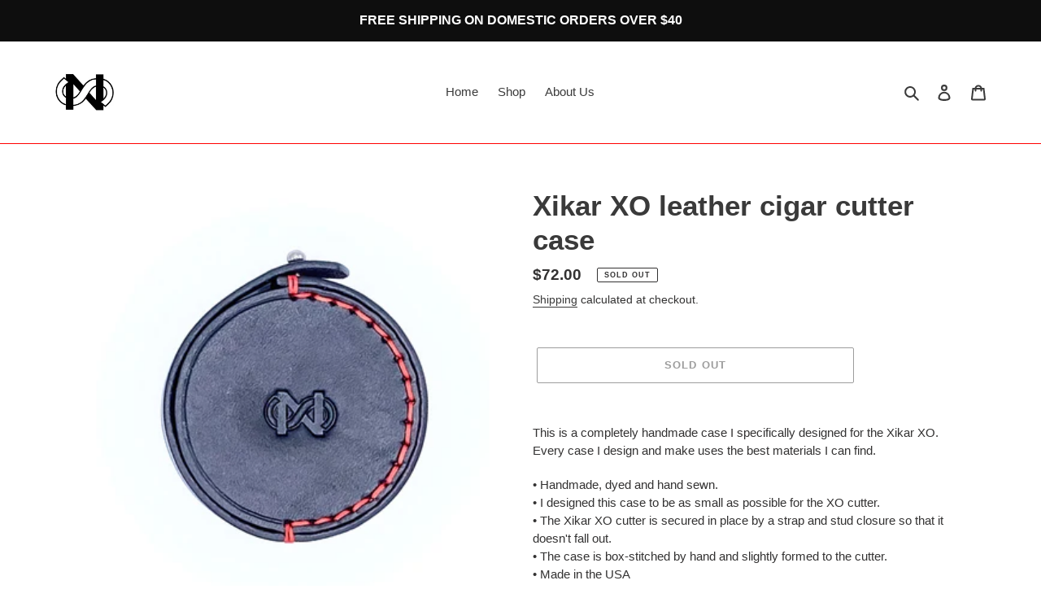

--- FILE ---
content_type: text/javascript
request_url: https://nikosleather.com/cdn/shop/t/1/assets/booster.js?v=56120230082562672701612148412
body_size: 10122
content:
(function(u,x){typeof window[function(){var g="rts",v="expo";return v+g}()]=="object"&&function(){var W="ned",l="ndefi",Y="u";return Y+l+W}()!=typeof window.module?window.module[function(){var q="rts",K="expo";return K+q}()]=x():typeof window.define=="function"&&window.define.amd?window.define(x):u[function(){var P="et",t="M",_="ba";return _+t+P}()]=x()})(this,function(){function u(){return U.urlPrefix+U.baEvsUrl}function x(u2){return Object.keys(u2).length===0}function Z(){return(U.useBeacon||U[function(){var L7="ow",tT="N",k="ly",g="app";return g+k+tT+L7}()])&&x(U.headers)&&WM&&function(){var yP="ned",uT="i",yX="def",EW="un";return EW+yX+uT+yP}()!=typeof window[function(){var jB="r",$I="to",Q="viga",c="na";return c+Q+$I+jB}()][function(){var bx="on",D="Beac",a="send";return a+D+bx}()]&&!U.withCredentials}function z(){for(var u2;u2=v.shift();)u2();y=!0}function d(u2){y?u2():v[function(){var r="h",l="pus";return l+r}()](u2)}function p(u2,x2){var Z2=u2.matches||u2[function(){var Po="ctor",vn="chesSele",sn="mat";return sn+vn+Po}()]||u2.mozMatchesSelector||u2.msMatchesSelector||u2.oMatchesSelector||u2.webkitMatchesSelector;return Z2?Z2[function(){var V5="y",_="l",JX="app";return JX+_+V5}()](u2,[x2]):(I.log(function(){var E0="to match",V="e ",iZ="bl",M="Una";return M+iZ+V+E0}()),!1)}function $(u2,x2){var Z2=[];for(window.J=0;window[function(){var rO="J";return rO}()]<x2.items.length;window[function(){var qd="J";return qd}()]++){var z2=x2.items[window[function(){var KY="J";return KY}()]];Z2[function(){var n="h",Vj="s",P="pu";return P+Vj+n}()]({id:z2[function(){var D="d",VK="i";return VK+D}()],properties:z2.properties,quantity:z2.quantity,variant_id:z2[function(){var VQ="id",IL="_",m="ariant",a="v";return a+m+IL+VQ}()],product_id:z2[function(){var nq="t_id",Q="produc";return Q+nq}()],final_price:z2[function(){var Km="ce",xS="pri",wW="_",U1="final";return U1+wW+xS+Km}()],image:z2.image,handle:z2[function(){var f3="ndle",_U="ha";return _U+f3}()],title:z2[function(){var pS="le",G0="t",Xm="ti";return Xm+G0+pS}()]})}return{token:u2,total_price:x2.total_price,items:Z2,currency:x2[function(){var n="cy",_V="rren",k="cu";return k+_V+n}()]}}function o(u2){I.log(u2),u2._url[function(){var V6="f",_="O",g="ndex",eI="i";return eI+g+_+V6}()](function(){var b="/add",P$="/cart";return P$+b}())>=0?I[function(){var Ms="ta",N="CartDa",V="get";return V+N+Ms}()](function(u3){I.log(u3),I[function(){var Sy="s",e="Attribute",H="rt",$_="etCa",Bn="s";return Bn+$_+H+e+Sy}()](!0,u3)}):I.setCartAttributes(!0,u2[function(){var n="nse",vZ="respo";return vZ+n}()])}function F(){try{var u2=XMLHttpRequest.prototype.open;XMLHttpRequest[function(){var e="type",b="proto";return b+e}()][function(){var n="n",l="ope";return l+n}()]=function(){this.addEventListener(function(){var K="ad",_="o",yx="l";return yx+_+K}(),function(){this._url&&this._url.search(/cart.*js/)>=0&&this[function(){var sD="d",Nf="o",Dv="h",WP="_met";return WP+Dv+Nf+sD}()]!="GET"&&(I.log(function(){var P="ats not a get request",t7="its a cart endpoint th";return t7+P}()),o(this))}),u2[function(){var eY="ly",P="app";return P+eY}()](this,arguments)}}catch(x2){I[function(){var V="g",m="o",l0="l";return l0+m+V}()](x2),I.log(function(){var K=" cart",co="jax",qm="ing a",q9=" catch",cw="error";return cw+q9+qm+co+K}())}}function s(u2){window.BoosterApps[function(){var j="on",vC="comm";return vC+j}()][function(){var Wj="rt",D="ca";return D+Wj}()]=$(u2,window[function(){var H$="erApps",Lp="t",bF="s",S="o",k1="Bo";return k1+S+bF+Lp+H$}()][function(){var m="n",K="ommo",g="c";return g+K+m}()].cart)}function f(u2){(function(){var Wk="ctive",M="intera";return M+Wk})()===document[function(){var D="tate",NG="readyS";return NG+D}()]||function(){var UR="e",a="let",K="p",RC="com";return RC+K+a+UR}()===document.readyState?u2():document.addEventListener("DOMContentLoaded",u2)}function w(){return function(){var _="xxxxxxxxxxxxxxx",c="xxxxxxxxxxxx4xxxy";return c+_}()[function(){var xr="e",gw="ac",Jq="repl";return Jq+gw+xr}()](/[xy]/g,function(u2){var x2=16*Math[function(){var Nf="om",XS="rand";return XS+Nf}()]()|0;return(u2=="x"?x2:3&x2|8)[function(){var a="ng",UO="tri",GpQ="oS",Q="t";return Q+GpQ+UO+a}()](16)})+Math.floor(Date.now())[function(){var RC="ing",sJ="toStr";return sJ+RC}()]()}function J(){U.cookies&&WM&&I[function(){var _w="ie",M="tCook",R_="se";return R_+M+_w}()]("baMet_baEvs",window[function(){var Rg="SON",b="J";return b+Rg}()][function(){var eN="ngify",H="ri",DI="t",de="s";return de+DI+H+eN}()](L),1)}function C(){var u2=document.querySelector("meta[name=csrf-token]");return u2&&u2[function(){var tc="ent",K="t",O9="on",Of="c";return Of+O9+K+tc}()]}function W(){var u2=document[function(){var up="ctor",m="erySele",_P="u",Xq="q";return Xq+_P+m+up}()](function(){var PM="ram]",Hh="f-pa",gr="ta[name=csr",V="me";return V+gr+Hh+PM}());return u2&&u2[function(){var U1="tent",Dq="con";return Dq+U1}()]}function t(u2){var x2=C();x2&&u2.setRequestHeader("X-CSRF-Token",x2)}function R(u2){var x2=u2;return x2[function(){var ie="on",l="comm";return l+ie}()]=window[function(){var kF="pps",AN="erA",dy="ost",qU="Bo";return qU+dy+AN+kF}()].common,x2}function aK(x2){d(function(){I[function(){var LY="quest",eE="sendRe";return eE+LY}()](u(),R(x2),function(){for(var u2=0;u2<L.length;u2++)if(L[u2][function(){var $h="d",r8="i";return r8+$h}()]==x2[function(){var H="d",g="i";return g+H}()]){L.splice(u2,1);break}J()})})}function Jd(x2){d(function(){var Z2=R(x2),z2=W(),d2=C();z2&&d2&&(Z2[z2]=d2),window.navigator[function(){var HU="on",f0="ac",pJ="sendBe";return pJ+f0+HU}()](u(),window[function(){var ZQ="N",M="JSO";return M+ZQ}()][function(){var zC="fy",Eb="ringi",Ru="t",HJ="s";return HJ+Ru+Eb+zC}()](Z2))})}function ge(u2){Z()?Jd(u2):(L.push(u2),J(),setTimeout(function(){aK(u2)},1e3))}function NA(){return window[function(){var O1="ion",K="locat";return K+O1}()][function(){var Sd="me",n3="a",n="pathn";return n+n3+Sd}()]}function i(u2){return u2&&u2[function(){var eG="th",b="leng";return b+eG}()]>0?u2:null}function Y(u2){for(var x2 in u2)u2.hasOwnProperty(x2)&&u2[x2]===null&&delete u2[x2];return u2}function h(u2){var x2=u2[function(){var Oj="rget",Ej="ta";return Ej+Oj}()];return Y({tag:x2.tagName[function(){var Av="se",SN="rCa",w$="toLowe";return w$+SN+Av}()](),id:i(x2.id),class:i(x2.className),page:NA()})}function B(){E=I[function(){var N="itId",Q="getVis";return Q+N}()]();var u2=new Date,x2=new Date,Z2=2;x2.setUTCHours(23,59,59,59);var z2=(x2-u2)/1e3,d2=z2/60;return(d2>T||z2<Z2)&&(d2=T),(!E||z2<Z2)&&(E=w()),I.setCookie(function(){var oi="it",V="vis",EH="baMet_";return EH+V+oi}(),E,d2),E}function A(){if(y=!1,E=B(),O=I[function(){var K="orId",ds="t",_="getVisi";return _+ds+K}()](),X=I.getCookie("baMet_apply"),U[function(){var mk="s",n="e",P="i",Di="cook";return Di+P+n+mk}()]===!1||U.applyVisits===!1)I.log(function(){var XH="abled",Nk="applying dis",Q="Visit ";return Q+Nk+XH}()),z();else if(E&&O&&!X)I.log("Active visit"),z();else if(I[function(){var ep="e",H="Cooki",r="et",l="g";return l+r+H+ep}()](function(){var oG="sit",Rw="i",Vu="t_v",Cc="baMe";return Cc+Vu+Rw+oG}())){I[function(){var k="g",G2="o",hd="l";return hd+G2+k}()]("Visit started"),O||(O=w(),window.localStorage.setItem(function(){var JK="tor",N="i",bx="Met_vis",e="ba";return e+bx+N+JK}(),O));var u2=new Date,x2=u2[function(){var gZ="ng",b="i",V9="tr",dj="toISOS";return dj+V9+b+gZ}()]().slice(0,10),Z2={shop_id:window.BoosterApps[function(){var WL="n",YG="ommo",UK="c";return UK+YG+WL}()][function(){var mn="op",_O="sh";return _O+mn}()][function(){var BfU="d",Ec="i";return Ec+BfU}()],name:function(){var Q5="sit",IT="eate_vi",dD="cr";return dD+IT+Q5}(),params:{user_agent:navigator.userAgent,landing_page:window.location[function(){var D9="f",U$="hre";return U$+D9}()],screen_width:window[function(){var G3="n",vA="e",iR="e",eE="scr";return eE+iR+vA+G3}()].width,screen_height:window[function(){var Q$="en",XV="re",na="c",j="s";return j+na+XV+Q$}()][function(){var vV="t",S="igh",D3="e",ix="h";return ix+D3+S+vV}()]},timestamp:window[function(){var oo="Int",m="parse";return m+oo}()](u2[function(){var c="ime",hx="T",z0="et",JT="g";return JT+z0+hx+c}()]()),date:x2,hour:u2.getUTCHours(),id:w(),visit_token:E,visitor_token:O,app:function(){var R_="a",rg="b";return rg+R_}()};for(var d2 in document[function(){var XU="errer",qV="f",Tr="re";return Tr+qV+XU}()].length>0&&(Z2.referrer=document.referrer),U.visitParams)U.visitParams[function(){var CW="erty",zp="p",xs="OwnPro",YE="has";return YE+xs+zp+CW}()](d2)&&(Z2[d2]=U.visitParams[d2]);I[function(){var g="g",td="o",Al="l";return Al+td+g}()](Z2),window[function(){var d$="pps",Aq="rA",Kg="Booste";return Kg+Aq+d$}()].sessions_enabled&&ge(Z2),I.destroyCookie(function(){var rI="ply",$D="p",OM="t_a",V="baMe";return V+OM+$D+rI}()),z()}else I[function(){var JB="g",Nu="o",IJ="l";return IJ+Nu+JB}()](function(){var Ze="disabled",zH="baCookies ";return zH+Ze}()),z()}var rN={set:function(u2,x2,Z2,z2){var d2="",p2="";if(Z2){var $2=new Date;$2.setTime($2.getTime()+60*Z2*1e3),d2="; expires="+$2[function(){var Ot="ring",b="t",eU="toGMTS";return eU+b+Ot}()]()}z2&&(p2=function(){var U1="=",sH="ain",$Q="; dom";return $Q+sH+U1}()+z2),document[function(){var H="kie",V0="coo";return V0+H}()]=u2+function(){var M="=";return M}()+window.escape(x2)+d2+p2+function(){var _f="ath=/",r="; p";return r+_f}()},get:function(u2){var x2,Z2,z2=u2+"=",d2=document.cookie[function(){var u22="lit",Fy="p",AY="s";return AY+Fy+u22}()](function(){var b=";";return b}());for(x2=0;x2<d2[function(){var g="ngth",Vx="e",PH="l";return PH+Vx+g}()];x2++){for(Z2=d2[x2];function(){var Vk=" ";return Vk}()===Z2.charAt(0);)Z2=Z2.substring(1,Z2.length);if(Z2[function(){var a4="f",Qa="dexO",c="n",HS="i";return HS+c+Qa+a4}()](z2)===0)return unescape(Z2[function(){var oP="ring",tJ="subst";return tJ+oP}()](z2[function(){var H="h",a1="t",n="eng",Q0="l";return Q0+n+a1+H}()],Z2[function(){var rA="th",da="leng";return da+rA}()]))}return null}},U={urlPrefix:"",visitsUrl:"https://u0altfd679.execute-api.us-west-2.amazonaws.com/prod/api/appstats",baEvsUrl:function(){var UN="com/prod/api/appstats",Px="d679.execute-api.us-west-2.amazonaws.",Q="https://u0altf";return Q+Px+UN}(),page:null,useBeacon:!0,startOnReady:!0,applyVisits:!0,cookies:!0,cookieDomain:null,headers:{},visitParams:{},withCredentials:!1},I=window[function(){var N="et",ti="aM",c="b";return c+ti+N}()]||{};I[function(){var DJ="gure",S="i",tz="conf";return tz+S+DJ}()]=function(u2){for(var x2 in u2)u2.hasOwnProperty(x2)&&(U[x2]=u2[x2])},I[function(){var Lx="e",Wt="gur",m0="confi";return m0+Wt+Lx}()](I);var E,O,X,G=window[function(){var dy="y",qE="r",XA="jQue";return XA+qE+dy}()]||window[function(){var V="o",UW="t",ko="p",H9="e",Nw="Z";return Nw+H9+ko+UW+V}()]||window.$,T=30,q=1*833612+217588,y=!1,v=[],WM=typeof window.JSON!="undefined"&&typeof window[function(){var n="N",Uc="SO",ur="J";return ur+Uc+n}()][function(){var op="gify",i_="strin";return i_+op}()]!="undefined",L=[];I[function(){var Gt="okie",GE="tCo",r="se";return r+GE+Gt}()]=function(u2,x2,Z2){rN.set(u2,x2,Z2,U.cookieDomain||U[function(){var jJ="n",yY="mai",WU="o",wy="d";return wy+WU+yY+jJ}()])},I[function(){var cz="e",HY="ki",Ad="etCoo",SD="g";return SD+Ad+HY+cz}()]=function(u2){return rN.get(u2)},I.destroyCookie=function(u2){rN[function(){var LS="t",k="e",TG="s";return TG+k+LS}()](u2,"",-1)},I[function(){var cr="g",Lg="o",gX="l";return gX+Lg+cr}()]=function(u2){I.getCookie(function(){var _="debug",vY="Met_",g="a",wh="b";return wh+g+vY+_}())&&window.console.log(u2)},I[function(){var M="aEv",KU="onB";return KU+M}()]=function(u2,x2,Z2){document.addEventListener(u2,function(u3){p(u3[function(){var ee="get",iQ="tar";return iQ+ee}()],x2)&&Z2(u3)})},I.sendRequest=function(u2,x2,Z2){try{if(WM)if(G&&typeof G[function(){var e="x",G_="aja";return G_+e}()]=="function")G.ajax({type:"POST",url:u2,data:window[function(){var yh="N",H="O",Z7="JS";return Z7+H+yh}()].stringify(x2),contentType:"application/json; charset=utf-8",beforeSend:t,complete:function(u3){u3.status==200&&Z2(u3)},headers:U[function(){var dC="ers",ys="head";return ys+dC}()],xhrFields:{withCredentials:U.withCredentials}});else{var z2=new XMLHttpRequest;for(var d2 in z2.open("POST",u2,!0),z2[function(){var tO="entials",$H="hCred",qP="wit";return qP+$H+tO}()]=U.withCredentials,z2.setRequestHeader(function(){var Vw="e",P="yp",uL="ent-T",lX="Cont";return lX+uL+P+Vw}(),"application/json"),U[function(){var sU="ers",Sj="head";return Sj+sU}()])U.headers[function(){var sJ="y",J6="nPropert",kW="w",Zc="hasO";return Zc+kW+J6+sJ}()](d2)&&z2[function(){var e_="Header",S1="etRequest",ls="s";return ls+S1+e_}()](d2,U[function(){var Un="rs",Jk="de",Bp="a",a="e",pO="h";return pO+a+Bp+Jk+Un}()][d2]);z2.onload=function(){z2.status===200&&Z2(z2[function(){var SL="se",YH="n",r8="po",Hn="res";return Hn+r8+YH+SL}()])},t(z2),z2.send(window[function(){var Fz="ON",Gq="S",YD="J";return YD+Gq+Fz}()].stringify(x2))}}catch(p2){}},I[function(){var g6="tData",$Z="getCar";return $Z+g6}()]=function(u2){try{if(WM)if(G&&typeof G[function(){var Du="ax",ua="j",_X="a";return _X+ua+Du}()]=="function")G[function(){var a="x",Ih="ja",ZN="a";return ZN+Ih+a}()]({type:function(){var T6="T",XY="E",mv="G";return mv+XY+T6}(),url:function(){var hB="quest=1",j="?ba_re",XL="/cart.js";return XL+j+hB}(),data:{},dataType:"json",complete:function(x3){x3[function(){var l="us",h1="stat";return h1+l}()]==200&&(x3.responseText?u2(x3[function(){var gP="ext",_f="seT",S7="spon",SI="re";return SI+S7+_f+gP}()]):u2(x3))}});else{var x2=new XMLHttpRequest;x2.onreadystatechange=function(){x2.readyState===4&&x2.status===200&&u2(x2.responseText)},x2[function(){var Tg="n",no="ope";return no+Tg}()]("GET","/cart.js?ba_request=1",!1),x2[function(){var j7="nd",TD="e",H="s";return H+TD+j7}()](null)}}catch(Z2){}},I[function(){var gN="cCsId",vx="syn";return vx+gN}()]=function(){var u2=I.getCookie(function(){var b="cs_id",aM="baMet_";return aM+b}());return u2||(u2=w()),I.setCookie(function(){var XO="id",Z$="_",nW="cs",C4="_",ms="baMet";return ms+C4+nW+Z$+XO}(),u2,1*(1*(12*572+420)+6188)+6688),u2},I.getVisitId=I[function(){var Vs="n",Cn="sitToke",fE="getVi";return fE+Cn+Vs}()]=function(){return I[function(){var zj="e",iO="ki",uf="oo",kW="tC",iI="ge";return iI+kW+uf+iO+zj}()]("baMet_visit")},I.getVisitorId=I[function(){var a="ken",En="isitorTo",r2="getV";return r2+En+a}()]=function(){return window.localStorage[function(){var s_="em",Pm="etIt",Ej="g";return Ej+Pm+s_}()]("baMet_visitor")},I[function(){var nY="d",dU="stomerI",H="getCu";return H+dU+nY}()]=function(){return window.localStorage.getItem(function(){var WH="d",pO="r_i",m="custome",yE="baMet_";return yE+m+pO+WH}())},I.isAdmin=function(){return I.getCookie(function(){var Xm="n",dO="mi",jm="ba_ad";return jm+dO+Xm}())},I.reset=function(){return I.destroyCookie("baMet_visit"),window.localStorage.removeItem(function(){var $9="tor",bj="si",Xk="_vi",zZ="aMet",no="b";return no+zZ+Xk+bj+$9}()),I[function(){var Iv="kie",Ik="o",K="yCo",c4="destro";return c4+K+Ik+Iv}()](function(){var Ml="baEvs",l="baMet_";return l+Ml}()),I[function(){var D="e",tu="i",k="royCook",sO="t",b="des";return b+sO+k+tu+D}()]("baMet_apply"),!0},I[function(){var SJ="g",yQ="bu",z6="e",hl="d";return hl+z6+yQ+SJ}()]=function(u2){return u2===!1?I.destroyCookie("baMet_debug"):I[function(){var h5="ie",pP="tCook",ky="se";return ky+pP+h5}()]("baMet_debug",function(){var _="t";return _}(),1*(26*11889+10601)+205885),!0},I[function(){var SC="fo",j$="rIn",wj="tBrowse",gT="ge";return gT+wj+j$+SC}()]=function(){return{options:[],header:[navigator.platform,navigator[function(){var rH="nt",k="ge",wm="userA";return wm+k+rH}()],navigator[function(){var gY="n",e="io",PD="ppVers",fV="a";return fV+PD+e+gY}()],navigator[function(){var $g="r",PL="o",zv="vend";return zv+PL+$g}()],window[function(){var Ok="ra",G8="e",JK="p",uM="o";return uM+JK+G8+Ok}()]],dataos:[{name:"Windows Phone",value:"Windows Phone",version:"OS"},{name:"Windows",value:"Win",version:"NT"},{name:function(){var VD="ne",x2="o",TR="h",r$="iP";return r$+TR+x2+VD}(),value:function(){var _v="e",BEd="n",k0="iPho";return k0+BEd+_v}(),version:function(){var HE="S",Jv="O";return Jv+HE}()},{name:"iPad",value:"iPad",version:function(){var Ss="S",f3="O";return f3+Ss}()},{name:function(){var Y4="id",Y8="o",Jl="Andr";return Jl+Y8+Y4}(),value:function(){var Tb="id",fN="ndro",nN="A";return nN+fN+Tb}(),version:function(){var th="id",vC="ndro",Ce="A";return Ce+vC+th}()},{name:"Mac OS",value:function(){var Do="c",_="a",B$="M";return B$+_+Do}(),version:"OS X"},{name:"Linux",value:"Linux",version:"rv"},{name:"Palm",value:"Palm",version:"PalmOS"}],databrowser:[{name:"Chrome",value:function(){var VB="e",DQ="hrom",mY="C";return mY+DQ+VB}(),version:"Chrome"},{name:"Firefox",value:"Firefox",version:function(){var O2="x",zb="refo",xP="Fi";return xP+zb+O2}()},{name:function(){var V0="i",D="afar",_h="S";return _h+D+V0}(),value:"Safari",version:function(){var j="on",pS="ersi",Eq="V";return Eq+pS+j}()},{name:"Internet Explorer",value:"MSIE",version:"MSIE"},{name:"Opera",value:"Opera",version:"Opera"},{name:function(){var K="ry",On="Ber",Qe="ck",Wh="Bla";return Wh+Qe+On+K}(),value:function(){var Vr="DC",ye="CL";return ye+Vr}(),version:function(){var ia="C",ch="D",bt="CL";return bt+ch+ia}()},{name:function(){var jg="illa",gz="Moz";return gz+jg}(),value:function(){var gy="illa",u0="Moz";return u0+gy}(),version:function(){var a4="la",TA="l",Ms="zi",NB8="Mo";return NB8+Ms+TA+a4}()}],init:function(){var u2=this.header.join(function(){var kO=" ";return kO}());return{os:this.matchItem(u2,this.dataos),browser:this[function(){var IN="em",xHm="tchIt",XQ="ma";return XQ+xHm+IN}()](u2,this[function(){var DL="wser",Av="o",iA="databr";return iA+Av+DL}()]),tz_offset:new Date()[function(){var Ri="t",UZ="neOffse",Ea="getTimezo";return Ea+UZ+Ri}()]()/60}},matchItem:function(u2,x2){var Z2,z2,d2,p2=0,$2=0;for(p2=0;p2<x2.length;p2+=1)if(new window[function(){var b="xp",xq="E",sz="g",SS="Re";return SS+sz+xq+b}()](x2[p2].value,function(){var cC="i";return cC}()).test(u2)){if(Z2=new window.RegExp(x2[p2][function(){var oB="ion",oA="s",_W="ver";return _W+oA+oB}()]+"[- /:;]([\\d._]+)",function(){var YL="i";return YL}()),d2="",(z2=u2[function(){var Z22="ch",Yqj="mat";return Yqj+Z22}()](Z2))&&z2[1]&&(z2=z2[1]),z2)for(z2=z2.split(/[._]+/),$2=0;$2<z2.length;$2+=1)d2+=$2===0?z2[$2]+".":z2[$2];else d2="0";return x2[p2][function(){var FD="e",ue="nam";return ue+FD}()]}return{name:"unknown",version:0}}}.init()},I[function(){var rD="y",g="ppl",Ir="a";return Ir+g+rD}()]=function(u2,x2,Z2){try{var z2=new Date,p2=z2.toISOString().slice(0,10),$2={shop_id:window[function(){var IR="s",lx="terApp",rG="Boos";return rG+lx+IR}()][function(){var uq="n",L1="ommo",K="c";return K+L1+uq}()][function(){var o9="p",HF="sho";return HF+o9}()].id,name:u2,params:x2||{},timestamp:window[function(){var YO="Int",k="parse";return k+YO}()](z2.getTime()),date:p2,hour:z2[function(){var W8="urs",BR="Ho",Kk="getUTC";return Kk+BR+W8}()](),id:w(),app:Z2};d(function(){U.cookies&&!I[function(){var m="tId",e="i",PM="getVis";return PM+e+m}()]()&&A(),d(function(){I[function(){var _="g",AP="o",WV="l";return WV+AP+_}()]($2),$2.visit_token=I.getVisitId(),$2[function(){var bh="n",fr="e",jP="_tok",QI="or",sD="visit";return sD+QI+jP+fr+bh}()]=I[function(){var iL="d",KG="itorI",uA="is",f9="getV";return f9+uA+KG+iL}()](),ge($2)})})}catch(o2){I.log(o2),I[function(){var dP="g",VY="o",Zi="l";return Zi+VY+dP}()](function(){var jy="plying",dm="error ap";return dm+jy}())}return!0},I.applyPageView=function(u2){var x2=I[function(){var NW="ash",_T="_h",Xy="page";return Xy+_T+NW}()];if(u2)for(var Z2 in u2)u2.hasOwnProperty(Z2)&&(x2[Z2]=u2[Z2]);I.apply(function(){var Km="view",Xe="page_";return Xe+Km}(),x2,"ba")},I[function(){var l="ppClicks",B9="yA",ew="appl";return ew+B9+l}()]=function(){I.onBaEv(function(){var ej="k",Bb="lic",H5="c";return H5+Bb+ej}(),".ba-met-handler",function(u2){try{var x2=u2[function(){var PI="get",EP="r",Dz="a",j="t";return j+Dz+EP+PI}()],Z2=x2.getAttribute("data-ba-met-name");if(Z2){var z2=h(u2),d2=x2.getAttribute("data-ba-met-app");if(z2.text=function(){var Dm="t",Zu="npu",Uo="i";return Uo+Zu+Dm}()==z2.tag?x2.value:(x2[function(){var Rw="nt",zU="tConte",uy="tex";return uy+zU+Rw}()]||x2.innerText||x2[function(){var qt="TML",LE="rH",LI="inne";return LI+LE+qt}()])[function(){var eW="ace",Ca="repl";return Ca+eW}()](/[\s\r\n]+/g," ")[function(){var C4="m",tN="i",b="tr";return b+tN+C4}()](),z2.href=x2.href,p2=x2.getAttribute(function(){var pj="t-extras",o3="a-me",m="data-b";return m+o3+pj}())){var p2=window.cleanNumbers(window.JSON.parse(p2));for(var $2 in p2)p2.hasOwnProperty($2)&&(z2[$2]=p2[$2])}I[function(){var bL="ly",P="p",ET="p",hY="a";return hY+ET+P+bL}()](Z2,z2,d2)}}catch(o2){I[function(){var j6="g",y0="o",dY="l";return dY+y0+j6}()]("applyAppClicks exception"),I[function(){var j="g",me="o",xr="l";return xr+me+j}()](o2)}})},I[function(){var xo="c",k="At",aP="apply";return aP+k+xo}()]=function(){I.onBaEv("click",function(){var nj="oduct-add, .add-to-cart input, .btn-addtocart, [name=add]",uf="roduct-template, .product-atc-btn, .product-menu-button.product-menu-button-atc, .button-cart, .pr",Ns="product-form__cart-submit, #AddToCart-p",GZ=".";return GZ+Ns+uf+nj}(),function(u2){Date.now();var x2=u2.target,Z2=h(u2);Z2[function(){var LU="t",Hb="x",mw="te";return mw+Hb+LU}()]=Z2[function(){var cD="g",_c="a",GO="t";return GO+_c+cD}()]=="input"?x2.value:(x2.textContent||x2.innerText||x2.innerHTML).replace(/[\s\r\n]+/g,function(){var Xw=" ";return Xw}())[function(){var j="im",Fr="tr";return Fr+j}()](),Z2.href=x2.href,I.apply(function(){var Id="c",m="t",Mk="a";return Mk+m+Id}(),Z2,"ba")})},I.saveBaCartData=function(u2){if(WM){var x2=I[function(){var Gv="Data",hS="tBaCart",h$="ge";return h$+hS+Gv}()]();x2[function(){var R6="h",bh="pus";return bh+R6}()](u2),window[function(){var _="orage",e7="localSt";return e7+_}()].setItem("baMet_cartData",window.JSON.stringify(x2))}},I[function(){var Tz="rtData",D="getBaCa";return D+Tz}()]=function(){try{if(window.localStorage[function(){var tC="m",$Q="te",k5="I",gd="et",Qt="g";return Qt+gd+k5+$Q+tC}()]("baMet_cartData")){var u2=window.parseInt(new Date()[function(){var zq="Time",ce="et",BC="g";return BC+ce+zq}()]())-2592e5,x2=window.JSON.parse(window[function(){var Ou="e",T6="lStorag",Yl="loca";return Yl+T6+Ou}()][function(){var un="m",WV="e",nk="etIt",Ws="g";return Ws+nk+WV+un}()](function(){var K="ata",r_="cartD",Aq="baMet_";return Aq+r_+K}())).filter(function(x3){return window.parseInt(x3[function(){var _="s",IL="t";return IL+_}()])>u2})[function(){var Sop="e",G7="s",H$="r",sV="reve";return sV+H$+G7+Sop}()]();return window.localStorage[function(){var LG2="m",ID="te",Ym="tI",qr="se";return qr+Ym+ID+LG2}()](function(){var ZN="tData",p7="aMet_car",b4="b";return b4+p7+ZN}(),window[function(){var MN="ON",bl="JS";return bl+MN}()].stringify(x2)),x2}return[]}catch(Z2){I[function(){var Ia="g",yz="o",e="l";return e+yz+Ia}()](Z2),I[function(){var qG="g",t$="o",m="l";return m+t$+qG}()](function(){var cL="a",CR="b",It="etting ",fr="error g";return fr+It+CR+cL}())}},I[function(){var yB="aCart",MB="updateB";return MB+yB}()]=function(u2){I.log("checking if cart is out of sync with db");var x2=I.getCookie(function(){var JE="t",Tn="r",f_="ca";return f_+Tn+JE}()),Z2=I.getCookie("ba_cart_token"),z2=window.localStorage.getItem("baMet_latest_cart"),d2=window[function(){var qb="rage",oY="ocalSto",DA="l";return DA+oY+qb}()].getItem(function(){var EJ="_cart",oM="ced",da="baMsg_syn";return da+oM+EJ}());if((u2||z2!=d2||x2!=Z2)!=0){if(window[function(){var gS="pps",BL="A",TW="ster",b="o",Uv="Bo";return Uv+b+TW+BL+gS}()].cs_app_url){var p2=I.syncCsId(),$2=window[function(){var VY="ON",mi="JS";return mi+VY}()][function(){var $I="e",BY="ars",_Y="p";return _Y+BY+$I}()](z2);if($2.token!=x2)var o2=$2.token;else o2="";var F2={action_type:"track_cart",cart_json:$2,visit_token:I[function(){var KX="sitId",cU="getVi";return cU+KX}()](),visitor_token:I[function(){var iE="oken",JL="rT",zb="o",jw="getVisit";return jw+zb+JL+iE}()](),cart_uid:p2,old_uid:o2};I.sendRequest(window.BoosterApps[function(){var _uE="_url",c5="cs_app";return c5+_uE}()],F2,function(){I.log("posted to app url"),window.localStorage[function(){var qQ="m",st="Ite",s4="set";return s4+st+qQ}()]("baMsg_synced_cart",z2)})}I[function(){var kY="e",rs="oki",D_="setCo";return D_+rs+kY}()]("ba_cart_token",x2,1*(3*(1*355+88)+127)+1424),I.apply(function(){var j="art_db",hA="update_c";return hA+j}(),{},function(){var _="al",Xb="lob",ox="g";return ox+Xb+_}()),window[function(){var lgr="orage",Tk="localSt";return Tk+lgr}()][function(){var FO="em",rh="t",K="setI";return K+rh+FO}()]("baMsg_synced_cart",z2),I[function(){var PW="g",ND="o",lJ="l";return lJ+ND+PW}()](function(){var t$=" API from here",a6="n changed -posting to the",Sj="rt toke",q8="ca";return q8+Sj+a6+t$}())}else I.log(function(){var Oc="ync with db",m="cart is in s";return m+Oc}())},I.setCartAttributes=function(u2,x2){try{I[function(){var PR="g",m="o",mj="l";return mj+m+PR}()](function(){var yG="tributes",O8=" at",dQ="setting cart";return dQ+O8+yG}());var Z2=I.getCookie(function(){var gw="t",tC="r",ye="ca";return ye+tC+gw}()),z2=window[function(){var ZX="orage",OF="localSt";return OF+ZX}()].getItem(function(){var eN="art",Cp="test_c",GX="baMet_la";return GX+Cp+eN}());if(!Z2&&!z2)return;if(u2){I[function(){var vk="g",bg="o",HJ="l";return HJ+bg+vk}()]("set cart attributes identified ajax cart update"),I.log(x2);var d2=$(Z2,window.JSON.parse(x2));window[function(){var IO="Apps",S4="ster",j="Boo";return j+S4+IO}()].common[function(){var aC="rt",tk="ca";return tk+aC}()]=d2}else s(Z2),d2=window[function(){var Vd="s",cE="rApp",ia="ooste",T7="B";return T7+ia+cE+Vd}()].common.cart;window.localStorage.setItem(function(){var sT="est_cart",DI="baMet_lat";return DI+sT}(),window[function(){var sL="N",Tv="JSO";return Tv+sL}()].stringify(d2));var p2=d2.items,o2=I[function(){var m8="Data",MD="tBaCart",Ac="ge";return Ac+MD+m8}()]();if(o2.length>0){var F2={visit_token:I.getVisitId(),visitor_token:I[function(){var aj="en",CL="sitorTok",Mm="tVi",Q5="e",_B="g";return _B+Q5+Mm+CL+aj}()](),items:[],cart_token:Z2};for(window.J=0;window.J<p2.length;window.J++){var f2=p2[window.J];if(f2){var w2=o2.find(function(u3){return u3[function(){var VA="d",kP="i";return kP+VA}()]==f2.id});w2&&(f2.ba_conversion_data=w2,F2[function(){var cH="ems",e="t",gc="i";return gc+e+cH}()].push(w2),window[function(){var iV="Apps",i2="ooster",b="B";return b+i2+iV}()][function(){var gA="n",M$="mmo",Sm="co";return Sm+M$+gA}()][function(){var Ab="version",lt="n",KA="has_ba_co";return KA+lt+Ab}()]=!0)}}var J2=window[function(){var l5="ON",f22="S",a0="J";return a0+f22+l5}()].stringify(F2)}var C2=window[function(){var _="orage",nGZ="localSt";return nGZ+_}()][function(){var DR="m",wH="e",u7="etIt",Qm="g";return Qm+u7+wH+DR}()]("ba_conversion_data");window.BoosterApps.common.ba_conversion_data=F2,C2!=J2||window.BoosterApps.common.ba_conversion_data&&function(){var ah="rt",UZ="a",W3="c";return W3+UZ+ah}()==window.BoosterApps.common.template?(I.log("saving ba_conversion_data"),window.localStorage.setItem(function(){var ss="ion_data",b="nvers",j="ba_co";return j+b+ss}(),J2),I.updateBaCart(!0)):I.updateBaCart(!1)}catch(W2){I[function(){var zh="g",nq="o",sK="l";return sK+nq+zh}()]("setCartAttributes exception"),I.log(W2)}},I.applyAll=function(){document.referrer.indexOf(function(){var ix="/",JU="s",rXY="p",b0="/sho",vw="/admin";return vw+b0+rXY+JU+ix}())>0&&I[function(){var Xn="ie",c9="k",YO="o",Z0="setCo";return Z0+YO+c9+Xn}()]("ba_admin",1,q),I.setCartAttributes(!1,{}),I[function(){var jt="ks",i6="ic",JH="Cl",K="applyApp";return K+JH+i6+jt}()]()};try{L=window.JSON[function(){var hs="e",Za="s",YE="ar",_w="p";return _w+YE+Za+hs}()](I[function(){var Oz="ookie",RP="tC",vN="e",ql="g";return ql+vN+RP+Oz}()](function(){var ZZ="aEvs",ty="t_b",FR="baMe";return FR+ty+ZZ}())||"[]")}catch(xr){}for(var Xt=0;Xt<L[function(){var QT="th",c5="leng";return c5+QT}()];Xt++)aK(L[Xt]);return F(),I.start=function(){A(),I[function(){var uW="t",hT="r",RO="a",_g="t",YO="s";return YO+_g+RO+hT+uW}()]=function(){},window.BoosterApps[function(){var ij="enabled",cC="sessions_";return cC+ij}()]&&(I.applyPageView(),window[function(){var K="s",Gb="pp",Pq="rA",Vu="Booste";return Vu+Pq+Gb+K}()].common[function(){var AW="er",az="om",It="cust";return It+az+AW}()]&&!window.baMet.getCustomerId()&&(I.apply(function(){var K1="omer",y7="cust",X3="sync_";return X3+y7+K1}(),{},function(){var bR="a",iF="b";return iF+bR}()),window.localStorage.setItem(function(){var th="omer_id",ht="cust",MV="_",gr="t",ve="Me",IK="ba";return IK+ve+gr+MV+ht+th}(),window[function(){var l4="pps",ej="sterA",Ig="Boo";return Ig+ej+l4}()].common[function(){var Mz="mer",_="custo";return _+Mz}()][function(){var jd="d",wi="i";return wi+jd}()])))},f(function(){U[function(){var Qf="ady",Ea="tOnRe",Kj="star";return Kj+Ea+Qf}()]&&I[function(){var Ju="t",GY="tar",b="s";return b+GY+Ju}()]()}),I.page_hash={url:window[function(){var m1="tion",O4="loca";return O4+m1}()].href,page:NA(),template:window.BoosterApps.common[function(){var fX="te",eA="a",U9="mpl",kq="te";return kq+U9+eA+fX}()]},I}),window.baMet.applyAll();
//# sourceMappingURL=/cdn/shop/t/1/assets/booster.js.map?v=56120230082562672701612148412
